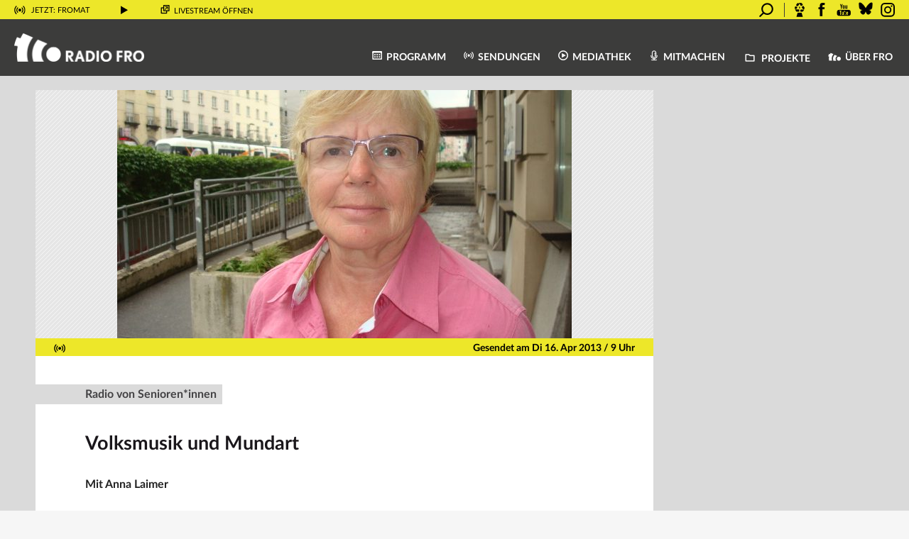

--- FILE ---
content_type: text/html; charset=UTF-8
request_url: https://www.fro.at/volksmusik-und-mundart-20/
body_size: 22302
content:
<!DOCTYPE html>
<html lang="de">
<head>
    <meta charset="UTF-8"/>
    <meta name="viewport" content="width=device-width, initial-scale=1.0"/>
    <link rel="icon" href="https://www.fro.at/wp-content/themes/fro/images/fro_favicon_32x32pxl.png"
          type="image/gif"/>
    <link rel="stylesheet" type="text/css"
          href="https://www.fro.at/wp-content/themes/fro/print.css?ver=1.6" media="print">
    <script id="usercentrics-cmp" src="https://web.cmp.usercentrics.eu/ui/loader.js" data-settings-id="Pr78HU_aU364Bf"
            async></script>
    <meta name='robots' content='index, follow, max-image-preview:large, max-snippet:-1, max-video-preview:-1' />

	<!-- This site is optimized with the Yoast SEO plugin v26.5 - https://yoast.com/wordpress/plugins/seo/ -->
	<title>Volksmusik und Mundart - Radio FRO</title>
	<link rel="canonical" href="https://www.fro.at/volksmusik-und-mundart-20/" />
	<meta property="og:locale" content="de_DE" />
	<meta property="og:type" content="article" />
	<meta property="og:title" content="Radio von Senioren*innen - Volksmusik und Mundart - Radio FRO" />
	<meta property="og:description" content="Mit Anna Laimer" />
	<meta property="og:url" content="https://www.fro.at/volksmusik-und-mundart-20/" />
	<meta property="og:site_name" content="Radio FRO" />
	<meta property="article:publisher" content="http://www.facebook.com/radiofro" />
	<meta property="article:published_time" content="2013-03-23T23:00:00+00:00" />
	<meta property="og:image" content="https://www.fro.at/wp-content/uploads/79893f1e24ed636d403fbde5411a489b.jpg" />
	<meta property="og:image:width" content="640" />
	<meta property="og:image:height" content="480" />
	<meta property="og:image:type" content="image/jpeg" />
	<meta name="author" content="Walter Ziehlinger" />
	<meta name="twitter:card" content="summary_large_image" />
	<meta name="twitter:label1" content="Verfasst von" />
	<meta name="twitter:data1" content="Walter Ziehlinger" />
	<script type="application/ld+json" class="yoast-schema-graph">{"@context":"https://schema.org","@graph":[{"@type":"Article","@id":"https://www.fro.at/volksmusik-und-mundart-20/#article","isPartOf":{"@id":"https://www.fro.at/volksmusik-und-mundart-20/"},"author":{"name":"Walter Ziehlinger","@id":"https://www.fro.at/#/schema/person/7f0f23fc465837bf113db61f8ac9b3ec"},"headline":"Volksmusik und Mundart","datePublished":"2013-03-23T23:00:00+00:00","mainEntityOfPage":{"@id":"https://www.fro.at/volksmusik-und-mundart-20/"},"wordCount":16,"commentCount":0,"publisher":{"@id":"https://www.fro.at/#organization"},"image":{"@id":"https://www.fro.at/volksmusik-und-mundart-20/#primaryimage"},"thumbnailUrl":"https://www.fro.at/wp-content/uploads/79893f1e24ed636d403fbde5411a489b.jpg","articleSection":["Radio für SeniorInnen"],"inLanguage":"de","potentialAction":[{"@type":"CommentAction","name":"Comment","target":["https://www.fro.at/volksmusik-und-mundart-20/#respond"]}]},{"@type":"WebPage","@id":"https://www.fro.at/volksmusik-und-mundart-20/","url":"https://www.fro.at/volksmusik-und-mundart-20/","name":"Volksmusik und Mundart - Radio FRO","isPartOf":{"@id":"https://www.fro.at/#website"},"primaryImageOfPage":{"@id":"https://www.fro.at/volksmusik-und-mundart-20/#primaryimage"},"image":{"@id":"https://www.fro.at/volksmusik-und-mundart-20/#primaryimage"},"thumbnailUrl":"https://www.fro.at/wp-content/uploads/79893f1e24ed636d403fbde5411a489b.jpg","datePublished":"2013-03-23T23:00:00+00:00","breadcrumb":{"@id":"https://www.fro.at/volksmusik-und-mundart-20/#breadcrumb"},"inLanguage":"de","potentialAction":[{"@type":"ReadAction","target":["https://www.fro.at/volksmusik-und-mundart-20/"]}]},{"@type":"ImageObject","inLanguage":"de","@id":"https://www.fro.at/volksmusik-und-mundart-20/#primaryimage","url":"https://www.fro.at/wp-content/uploads/79893f1e24ed636d403fbde5411a489b.jpg","contentUrl":"https://www.fro.at/wp-content/uploads/79893f1e24ed636d403fbde5411a489b.jpg","width":640,"height":480},{"@type":"BreadcrumbList","@id":"https://www.fro.at/volksmusik-und-mundart-20/#breadcrumb","itemListElement":[{"@type":"ListItem","position":1,"name":"Startseite","item":"https://www.fro.at/"},{"@type":"ListItem","position":2,"name":"Radio von Senioren*innen","item":"https://www.fro.at/sendungen/radio-fuer-senioren/"},{"@type":"ListItem","position":3,"name":"Volksmusik und Mundart"}]},{"@type":"WebSite","@id":"https://www.fro.at/#website","url":"https://www.fro.at/","name":"Radio FRO","description":"Das Freie Radio aus Linz","publisher":{"@id":"https://www.fro.at/#organization"},"potentialAction":[{"@type":"SearchAction","target":{"@type":"EntryPoint","urlTemplate":"https://www.fro.at/?s={search_term_string}"},"query-input":{"@type":"PropertyValueSpecification","valueRequired":true,"valueName":"search_term_string"}}],"inLanguage":"de"},{"@type":"Organization","@id":"https://www.fro.at/#organization","name":"Radio FRO","url":"https://www.fro.at/","logo":{"@type":"ImageObject","inLanguage":"de","@id":"https://www.fro.at/#/schema/logo/image/","url":"https://www.fro.at/wp-content/uploads/2017/09/fro_b_os.png","contentUrl":"https://www.fro.at/wp-content/uploads/2017/09/fro_b_os.png","width":690,"height":555,"caption":"Radio FRO"},"image":{"@id":"https://www.fro.at/#/schema/logo/image/"},"sameAs":["http://www.facebook.com/radiofro","http://www.youtube.com/RadioFROLinz","https://bsky.app/profile/radiofro.bsky.social"]},{"@type":"Person","@id":"https://www.fro.at/#/schema/person/7f0f23fc465837bf113db61f8ac9b3ec","name":"Walter Ziehlinger","image":{"@type":"ImageObject","inLanguage":"de","@id":"https://www.fro.at/#/schema/person/image/","url":"https://www.fro.at/wp-content/uploads/2017/09/Walter-Ziehlinger_6287-180x180.jpg","contentUrl":"https://www.fro.at/wp-content/uploads/2017/09/Walter-Ziehlinger_6287-180x180.jpg","caption":"Walter Ziehlinger"},"sameAs":["http://rfs.fro.at"],"url":"https://www.fro.at/author/walter-ziehlinger/"}]}</script>
	<!-- / Yoast SEO plugin. -->


<link rel="alternate" type="application/rss+xml" title="Radio FRO &raquo; Feed" href="https://www.fro.at/feed/" />
<link rel="alternate" type="application/rss+xml" title="Radio FRO &raquo; Kommentar-Feed" href="https://www.fro.at/comments/feed/" />
<link rel="alternate" type="application/rss+xml" title="Radio FRO &raquo; Volksmusik und Mundart-Kommentar-Feed" href="https://www.fro.at/volksmusik-und-mundart-20/feed/" />
<link rel="alternate" title="oEmbed (JSON)" type="application/json+oembed" href="https://www.fro.at/wp-json/oembed/1.0/embed?url=https%3A%2F%2Fwww.fro.at%2Fvolksmusik-und-mundart-20%2F" />
<link rel="alternate" title="oEmbed (XML)" type="text/xml+oembed" href="https://www.fro.at/wp-json/oembed/1.0/embed?url=https%3A%2F%2Fwww.fro.at%2Fvolksmusik-und-mundart-20%2F&#038;format=xml" />
<style id='wp-img-auto-sizes-contain-inline-css' type='text/css'>
img:is([sizes=auto i],[sizes^="auto," i]){contain-intrinsic-size:3000px 1500px}
/*# sourceURL=wp-img-auto-sizes-contain-inline-css */
</style>
<link rel='stylesheet' id='twb-open-sans-css' href='https://fonts.googleapis.com/css?family=Open+Sans%3A300%2C400%2C500%2C600%2C700%2C800&#038;display=swap&#038;ver=6.9' type='text/css' media='all' />
<link rel='stylesheet' id='twbbwg-global-css' href='https://www.fro.at/wp-content/plugins/photo-gallery/booster/assets/css/global.css?ver=1.0.0' type='text/css' media='all' />
<link rel='stylesheet' id='dashicons-css' href='https://www.fro.at/wp-includes/css/dashicons.min.css?ver=6.9' type='text/css' media='all' />
<link rel='stylesheet' id='post-views-counter-frontend-css' href='https://www.fro.at/wp-content/plugins/post-views-counter/css/frontend.min.css?ver=1.6.0' type='text/css' media='all' />
<link rel='stylesheet' id='sbi_styles-css' href='https://www.fro.at/wp-content/plugins/instagram-feed/css/sbi-styles.min.css?ver=6.10.0' type='text/css' media='all' />
<style id='wp-block-library-inline-css' type='text/css'>
:root{--wp-block-synced-color:#7a00df;--wp-block-synced-color--rgb:122,0,223;--wp-bound-block-color:var(--wp-block-synced-color);--wp-editor-canvas-background:#ddd;--wp-admin-theme-color:#007cba;--wp-admin-theme-color--rgb:0,124,186;--wp-admin-theme-color-darker-10:#006ba1;--wp-admin-theme-color-darker-10--rgb:0,107,160.5;--wp-admin-theme-color-darker-20:#005a87;--wp-admin-theme-color-darker-20--rgb:0,90,135;--wp-admin-border-width-focus:2px}@media (min-resolution:192dpi){:root{--wp-admin-border-width-focus:1.5px}}.wp-element-button{cursor:pointer}:root .has-very-light-gray-background-color{background-color:#eee}:root .has-very-dark-gray-background-color{background-color:#313131}:root .has-very-light-gray-color{color:#eee}:root .has-very-dark-gray-color{color:#313131}:root .has-vivid-green-cyan-to-vivid-cyan-blue-gradient-background{background:linear-gradient(135deg,#00d084,#0693e3)}:root .has-purple-crush-gradient-background{background:linear-gradient(135deg,#34e2e4,#4721fb 50%,#ab1dfe)}:root .has-hazy-dawn-gradient-background{background:linear-gradient(135deg,#faaca8,#dad0ec)}:root .has-subdued-olive-gradient-background{background:linear-gradient(135deg,#fafae1,#67a671)}:root .has-atomic-cream-gradient-background{background:linear-gradient(135deg,#fdd79a,#004a59)}:root .has-nightshade-gradient-background{background:linear-gradient(135deg,#330968,#31cdcf)}:root .has-midnight-gradient-background{background:linear-gradient(135deg,#020381,#2874fc)}:root{--wp--preset--font-size--normal:16px;--wp--preset--font-size--huge:42px}.has-regular-font-size{font-size:1em}.has-larger-font-size{font-size:2.625em}.has-normal-font-size{font-size:var(--wp--preset--font-size--normal)}.has-huge-font-size{font-size:var(--wp--preset--font-size--huge)}.has-text-align-center{text-align:center}.has-text-align-left{text-align:left}.has-text-align-right{text-align:right}.has-fit-text{white-space:nowrap!important}#end-resizable-editor-section{display:none}.aligncenter{clear:both}.items-justified-left{justify-content:flex-start}.items-justified-center{justify-content:center}.items-justified-right{justify-content:flex-end}.items-justified-space-between{justify-content:space-between}.screen-reader-text{border:0;clip-path:inset(50%);height:1px;margin:-1px;overflow:hidden;padding:0;position:absolute;width:1px;word-wrap:normal!important}.screen-reader-text:focus{background-color:#ddd;clip-path:none;color:#444;display:block;font-size:1em;height:auto;left:5px;line-height:normal;padding:15px 23px 14px;text-decoration:none;top:5px;width:auto;z-index:100000}html :where(.has-border-color){border-style:solid}html :where([style*=border-top-color]){border-top-style:solid}html :where([style*=border-right-color]){border-right-style:solid}html :where([style*=border-bottom-color]){border-bottom-style:solid}html :where([style*=border-left-color]){border-left-style:solid}html :where([style*=border-width]){border-style:solid}html :where([style*=border-top-width]){border-top-style:solid}html :where([style*=border-right-width]){border-right-style:solid}html :where([style*=border-bottom-width]){border-bottom-style:solid}html :where([style*=border-left-width]){border-left-style:solid}html :where(img[class*=wp-image-]){height:auto;max-width:100%}:where(figure){margin:0 0 1em}html :where(.is-position-sticky){--wp-admin--admin-bar--position-offset:var(--wp-admin--admin-bar--height,0px)}@media screen and (max-width:600px){html :where(.is-position-sticky){--wp-admin--admin-bar--position-offset:0px}}

/*# sourceURL=wp-block-library-inline-css */
</style><style id='global-styles-inline-css' type='text/css'>
:root{--wp--preset--aspect-ratio--square: 1;--wp--preset--aspect-ratio--4-3: 4/3;--wp--preset--aspect-ratio--3-4: 3/4;--wp--preset--aspect-ratio--3-2: 3/2;--wp--preset--aspect-ratio--2-3: 2/3;--wp--preset--aspect-ratio--16-9: 16/9;--wp--preset--aspect-ratio--9-16: 9/16;--wp--preset--color--black: #000000;--wp--preset--color--cyan-bluish-gray: #abb8c3;--wp--preset--color--white: #ffffff;--wp--preset--color--pale-pink: #f78da7;--wp--preset--color--vivid-red: #cf2e2e;--wp--preset--color--luminous-vivid-orange: #ff6900;--wp--preset--color--luminous-vivid-amber: #fcb900;--wp--preset--color--light-green-cyan: #7bdcb5;--wp--preset--color--vivid-green-cyan: #00d084;--wp--preset--color--pale-cyan-blue: #8ed1fc;--wp--preset--color--vivid-cyan-blue: #0693e3;--wp--preset--color--vivid-purple: #9b51e0;--wp--preset--gradient--vivid-cyan-blue-to-vivid-purple: linear-gradient(135deg,rgb(6,147,227) 0%,rgb(155,81,224) 100%);--wp--preset--gradient--light-green-cyan-to-vivid-green-cyan: linear-gradient(135deg,rgb(122,220,180) 0%,rgb(0,208,130) 100%);--wp--preset--gradient--luminous-vivid-amber-to-luminous-vivid-orange: linear-gradient(135deg,rgb(252,185,0) 0%,rgb(255,105,0) 100%);--wp--preset--gradient--luminous-vivid-orange-to-vivid-red: linear-gradient(135deg,rgb(255,105,0) 0%,rgb(207,46,46) 100%);--wp--preset--gradient--very-light-gray-to-cyan-bluish-gray: linear-gradient(135deg,rgb(238,238,238) 0%,rgb(169,184,195) 100%);--wp--preset--gradient--cool-to-warm-spectrum: linear-gradient(135deg,rgb(74,234,220) 0%,rgb(151,120,209) 20%,rgb(207,42,186) 40%,rgb(238,44,130) 60%,rgb(251,105,98) 80%,rgb(254,248,76) 100%);--wp--preset--gradient--blush-light-purple: linear-gradient(135deg,rgb(255,206,236) 0%,rgb(152,150,240) 100%);--wp--preset--gradient--blush-bordeaux: linear-gradient(135deg,rgb(254,205,165) 0%,rgb(254,45,45) 50%,rgb(107,0,62) 100%);--wp--preset--gradient--luminous-dusk: linear-gradient(135deg,rgb(255,203,112) 0%,rgb(199,81,192) 50%,rgb(65,88,208) 100%);--wp--preset--gradient--pale-ocean: linear-gradient(135deg,rgb(255,245,203) 0%,rgb(182,227,212) 50%,rgb(51,167,181) 100%);--wp--preset--gradient--electric-grass: linear-gradient(135deg,rgb(202,248,128) 0%,rgb(113,206,126) 100%);--wp--preset--gradient--midnight: linear-gradient(135deg,rgb(2,3,129) 0%,rgb(40,116,252) 100%);--wp--preset--font-size--small: 13px;--wp--preset--font-size--medium: 20px;--wp--preset--font-size--large: 36px;--wp--preset--font-size--x-large: 42px;--wp--preset--spacing--20: 0,44rem;--wp--preset--spacing--30: 0,67rem;--wp--preset--spacing--40: 1rem;--wp--preset--spacing--50: 1,5rem;--wp--preset--spacing--60: 2,25rem;--wp--preset--spacing--70: 3,38rem;--wp--preset--spacing--80: 5,06rem;--wp--preset--shadow--natural: 6px 6px 9px rgba(0, 0, 0, 0.2);--wp--preset--shadow--deep: 12px 12px 50px rgba(0, 0, 0, 0.4);--wp--preset--shadow--sharp: 6px 6px 0px rgba(0, 0, 0, 0.2);--wp--preset--shadow--outlined: 6px 6px 0px -3px rgb(255, 255, 255), 6px 6px rgb(0, 0, 0);--wp--preset--shadow--crisp: 6px 6px 0px rgb(0, 0, 0);}:where(.is-layout-flex){gap: 0.5em;}:where(.is-layout-grid){gap: 0.5em;}body .is-layout-flex{display: flex;}.is-layout-flex{flex-wrap: wrap;align-items: center;}.is-layout-flex > :is(*, div){margin: 0;}body .is-layout-grid{display: grid;}.is-layout-grid > :is(*, div){margin: 0;}:where(.wp-block-columns.is-layout-flex){gap: 2em;}:where(.wp-block-columns.is-layout-grid){gap: 2em;}:where(.wp-block-post-template.is-layout-flex){gap: 1.25em;}:where(.wp-block-post-template.is-layout-grid){gap: 1.25em;}.has-black-color{color: var(--wp--preset--color--black) !important;}.has-cyan-bluish-gray-color{color: var(--wp--preset--color--cyan-bluish-gray) !important;}.has-white-color{color: var(--wp--preset--color--white) !important;}.has-pale-pink-color{color: var(--wp--preset--color--pale-pink) !important;}.has-vivid-red-color{color: var(--wp--preset--color--vivid-red) !important;}.has-luminous-vivid-orange-color{color: var(--wp--preset--color--luminous-vivid-orange) !important;}.has-luminous-vivid-amber-color{color: var(--wp--preset--color--luminous-vivid-amber) !important;}.has-light-green-cyan-color{color: var(--wp--preset--color--light-green-cyan) !important;}.has-vivid-green-cyan-color{color: var(--wp--preset--color--vivid-green-cyan) !important;}.has-pale-cyan-blue-color{color: var(--wp--preset--color--pale-cyan-blue) !important;}.has-vivid-cyan-blue-color{color: var(--wp--preset--color--vivid-cyan-blue) !important;}.has-vivid-purple-color{color: var(--wp--preset--color--vivid-purple) !important;}.has-black-background-color{background-color: var(--wp--preset--color--black) !important;}.has-cyan-bluish-gray-background-color{background-color: var(--wp--preset--color--cyan-bluish-gray) !important;}.has-white-background-color{background-color: var(--wp--preset--color--white) !important;}.has-pale-pink-background-color{background-color: var(--wp--preset--color--pale-pink) !important;}.has-vivid-red-background-color{background-color: var(--wp--preset--color--vivid-red) !important;}.has-luminous-vivid-orange-background-color{background-color: var(--wp--preset--color--luminous-vivid-orange) !important;}.has-luminous-vivid-amber-background-color{background-color: var(--wp--preset--color--luminous-vivid-amber) !important;}.has-light-green-cyan-background-color{background-color: var(--wp--preset--color--light-green-cyan) !important;}.has-vivid-green-cyan-background-color{background-color: var(--wp--preset--color--vivid-green-cyan) !important;}.has-pale-cyan-blue-background-color{background-color: var(--wp--preset--color--pale-cyan-blue) !important;}.has-vivid-cyan-blue-background-color{background-color: var(--wp--preset--color--vivid-cyan-blue) !important;}.has-vivid-purple-background-color{background-color: var(--wp--preset--color--vivid-purple) !important;}.has-black-border-color{border-color: var(--wp--preset--color--black) !important;}.has-cyan-bluish-gray-border-color{border-color: var(--wp--preset--color--cyan-bluish-gray) !important;}.has-white-border-color{border-color: var(--wp--preset--color--white) !important;}.has-pale-pink-border-color{border-color: var(--wp--preset--color--pale-pink) !important;}.has-vivid-red-border-color{border-color: var(--wp--preset--color--vivid-red) !important;}.has-luminous-vivid-orange-border-color{border-color: var(--wp--preset--color--luminous-vivid-orange) !important;}.has-luminous-vivid-amber-border-color{border-color: var(--wp--preset--color--luminous-vivid-amber) !important;}.has-light-green-cyan-border-color{border-color: var(--wp--preset--color--light-green-cyan) !important;}.has-vivid-green-cyan-border-color{border-color: var(--wp--preset--color--vivid-green-cyan) !important;}.has-pale-cyan-blue-border-color{border-color: var(--wp--preset--color--pale-cyan-blue) !important;}.has-vivid-cyan-blue-border-color{border-color: var(--wp--preset--color--vivid-cyan-blue) !important;}.has-vivid-purple-border-color{border-color: var(--wp--preset--color--vivid-purple) !important;}.has-vivid-cyan-blue-to-vivid-purple-gradient-background{background: var(--wp--preset--gradient--vivid-cyan-blue-to-vivid-purple) !important;}.has-light-green-cyan-to-vivid-green-cyan-gradient-background{background: var(--wp--preset--gradient--light-green-cyan-to-vivid-green-cyan) !important;}.has-luminous-vivid-amber-to-luminous-vivid-orange-gradient-background{background: var(--wp--preset--gradient--luminous-vivid-amber-to-luminous-vivid-orange) !important;}.has-luminous-vivid-orange-to-vivid-red-gradient-background{background: var(--wp--preset--gradient--luminous-vivid-orange-to-vivid-red) !important;}.has-very-light-gray-to-cyan-bluish-gray-gradient-background{background: var(--wp--preset--gradient--very-light-gray-to-cyan-bluish-gray) !important;}.has-cool-to-warm-spectrum-gradient-background{background: var(--wp--preset--gradient--cool-to-warm-spectrum) !important;}.has-blush-light-purple-gradient-background{background: var(--wp--preset--gradient--blush-light-purple) !important;}.has-blush-bordeaux-gradient-background{background: var(--wp--preset--gradient--blush-bordeaux) !important;}.has-luminous-dusk-gradient-background{background: var(--wp--preset--gradient--luminous-dusk) !important;}.has-pale-ocean-gradient-background{background: var(--wp--preset--gradient--pale-ocean) !important;}.has-electric-grass-gradient-background{background: var(--wp--preset--gradient--electric-grass) !important;}.has-midnight-gradient-background{background: var(--wp--preset--gradient--midnight) !important;}.has-small-font-size{font-size: var(--wp--preset--font-size--small) !important;}.has-medium-font-size{font-size: var(--wp--preset--font-size--medium) !important;}.has-large-font-size{font-size: var(--wp--preset--font-size--large) !important;}.has-x-large-font-size{font-size: var(--wp--preset--font-size--x-large) !important;}
/*# sourceURL=global-styles-inline-css */
</style>

<style id='classic-theme-styles-inline-css' type='text/css'>
/*! This file is auto-generated */
.wp-block-button__link{color:#fff;background-color:#32373c;border-radius:9999px;box-shadow:none;text-decoration:none;padding:calc(.667em + 2px) calc(1.333em + 2px);font-size:1.125em}.wp-block-file__button{background:#32373c;color:#fff;text-decoration:none}
/*# sourceURL=/wp-includes/css/classic-themes.min.css */
</style>
<link rel='stylesheet' id='easy-image-filters-css' href='https://www.fro.at/wp-content/plugins/easy-image-filters/public/css/easy-image-filters-public.css?ver=1.0.2' type='text/css' media='all' />
<link rel='stylesheet' id='bwg_fonts-css' href='https://www.fro.at/wp-content/plugins/photo-gallery/css/bwg-fonts/fonts.css?ver=0.0.1' type='text/css' media='all' />
<link rel='stylesheet' id='sumoselect-css' href='https://www.fro.at/wp-content/plugins/photo-gallery/css/sumoselect.min.css?ver=3.4.6' type='text/css' media='all' />
<link rel='stylesheet' id='mCustomScrollbar-css' href='https://www.fro.at/wp-content/plugins/photo-gallery/css/jquery.mCustomScrollbar.min.css?ver=3.1.5' type='text/css' media='all' />
<link rel='stylesheet' id='bwg_frontend-css' href='https://www.fro.at/wp-content/plugins/photo-gallery/css/styles.min.css?ver=1.8.35' type='text/css' media='all' />
<link rel='stylesheet' id='ppress-frontend-css' href='https://www.fro.at/wp-content/plugins/wp-user-avatar/assets/css/frontend.min.css?ver=4.16.8' type='text/css' media='all' />
<link rel='stylesheet' id='ppress-flatpickr-css' href='https://www.fro.at/wp-content/plugins/wp-user-avatar/assets/flatpickr/flatpickr.min.css?ver=4.16.8' type='text/css' media='all' />
<link rel='stylesheet' id='ppress-select2-css' href='https://www.fro.at/wp-content/plugins/wp-user-avatar/assets/select2/select2.min.css?ver=6.9' type='text/css' media='all' />
<link rel='stylesheet' id='mediaelement-css' href='https://www.fro.at/wp-includes/js/mediaelement/mediaelementplayer-legacy.min.css?ver=4.2.17' type='text/css' media='all' />
<link rel='stylesheet' id='wp-mediaelement-css' href='https://www.fro.at/wp-includes/js/mediaelement/wp-mediaelement.min.css?ver=6.9' type='text/css' media='all' />
<link rel='stylesheet' id='fro-mediaelement-css' href='https://www.fro.at/wp-content/themes/fro/css/mediaelement.css?ver=6.9' type='text/css' media='all' />
<link rel='stylesheet' id='fro-modal-css' href='https://www.fro.at/wp-content/themes/fro/js/jquery.modal.min.css?ver=6.9' type='text/css' media='all' />
<link rel='stylesheet' id='datepicker-structure-css' href='https://www.fro.at/wp-content/themes/fro/css/datepicker.structure.min.css?ver=6.9' type='text/css' media='all' />
<link rel='stylesheet' id='datepicker-ui-css' href='https://www.fro.at/wp-content/themes/fro/css/datepicker-ui.theme.min.css?ver=6.9' type='text/css' media='all' />
<link rel='stylesheet' id='fro-css' href='https://www.fro.at/wp-content/themes/fro/style.css?ver=1.6' type='text/css' media='all' />
<link rel='stylesheet' id='fro-font-css' href='https://www.fro.at/wp-content/themes/fro/css/fro-font.css?ver=1.6' type='text/css' media='all' />
<link rel='stylesheet' id='lato-css' href='https://www.fro.at/wp-content/themes/fro/css/fonts/Lato/latofonts.css?ver=6.9' type='text/css' media='all' />
<script type="text/javascript" src="https://www.fro.at/wp-includes/js/jquery/jquery.min.js?ver=3.7.1" id="jquery-core-js"></script>
<script type="text/javascript" src="https://www.fro.at/wp-includes/js/jquery/jquery-migrate.min.js?ver=3.4.1" id="jquery-migrate-js"></script>
<script type="text/javascript" src="https://www.fro.at/wp-content/plugins/photo-gallery/booster/assets/js/circle-progress.js?ver=1.2.2" id="twbbwg-circle-js"></script>
<script type="text/javascript" id="twbbwg-global-js-extra">
/* <![CDATA[ */
var twb = {"nonce":"c8c28e272b","ajax_url":"https://www.fro.at/wp-admin/admin-ajax.php","plugin_url":"https://www.fro.at/wp-content/plugins/photo-gallery/booster","href":"https://www.fro.at/wp-admin/admin.php?page=twbbwg_photo-gallery"};
var twb = {"nonce":"c8c28e272b","ajax_url":"https://www.fro.at/wp-admin/admin-ajax.php","plugin_url":"https://www.fro.at/wp-content/plugins/photo-gallery/booster","href":"https://www.fro.at/wp-admin/admin.php?page=twbbwg_photo-gallery"};
//# sourceURL=twbbwg-global-js-extra
/* ]]> */
</script>
<script type="text/javascript" src="https://www.fro.at/wp-content/plugins/photo-gallery/booster/assets/js/global.js?ver=1.0.0" id="twbbwg-global-js"></script>
<script type="text/javascript" src="https://www.fro.at/wp-content/plugins/easy-image-filters/public/js/easy-image-filters-public.js?ver=1.0.2" id="easy-image-filters-js"></script>
<script type="text/javascript" src="https://www.fro.at/wp-content/plugins/photo-gallery/js/jquery.sumoselect.min.js?ver=3.4.6" id="sumoselect-js"></script>
<script type="text/javascript" src="https://www.fro.at/wp-content/plugins/photo-gallery/js/tocca.min.js?ver=2.0.9" id="bwg_mobile-js"></script>
<script type="text/javascript" src="https://www.fro.at/wp-content/plugins/photo-gallery/js/jquery.mCustomScrollbar.concat.min.js?ver=3.1.5" id="mCustomScrollbar-js"></script>
<script type="text/javascript" src="https://www.fro.at/wp-content/plugins/photo-gallery/js/jquery.fullscreen.min.js?ver=0.6.0" id="jquery-fullscreen-js"></script>
<script type="text/javascript" id="bwg_frontend-js-extra">
/* <![CDATA[ */
var bwg_objectsL10n = {"bwg_field_required":"Feld ist erforderlich.","bwg_mail_validation":"Dies ist keine g\u00fcltige E-Mail-Adresse.","bwg_search_result":"Es gibt keine Bilder, die deiner Suche entsprechen.","bwg_select_tag":"Select Tag","bwg_order_by":"Order By","bwg_search":"Suchen","bwg_show_ecommerce":"Show Ecommerce","bwg_hide_ecommerce":"Hide Ecommerce","bwg_show_comments":"Kommentare anzeigen","bwg_hide_comments":"Kommentare ausblenden","bwg_restore":"Wiederherstellen","bwg_maximize":"Maximieren","bwg_fullscreen":"Vollbild","bwg_exit_fullscreen":"Vollbild verlassen","bwg_search_tag":"SEARCH...","bwg_tag_no_match":"No tags found","bwg_all_tags_selected":"All tags selected","bwg_tags_selected":"tags selected","play":"Wiedergeben","pause":"Pause","is_pro":"","bwg_play":"Wiedergeben","bwg_pause":"Pause","bwg_hide_info":"Info ausblenden","bwg_show_info":"Info anzeigen","bwg_hide_rating":"Hide rating","bwg_show_rating":"Show rating","ok":"Ok","cancel":"Cancel","select_all":"Select all","lazy_load":"0","lazy_loader":"https://www.fro.at/wp-content/plugins/photo-gallery/images/ajax_loader.png","front_ajax":"0","bwg_tag_see_all":"see all tags","bwg_tag_see_less":"see less tags"};
//# sourceURL=bwg_frontend-js-extra
/* ]]> */
</script>
<script type="text/javascript" src="https://www.fro.at/wp-content/plugins/photo-gallery/js/scripts.min.js?ver=1.8.35" id="bwg_frontend-js"></script>
<script type="text/javascript" src="https://www.fro.at/wp-content/plugins/wp-user-avatar/assets/flatpickr/flatpickr.min.js?ver=4.16.8" id="ppress-flatpickr-js"></script>
<script type="text/javascript" src="https://www.fro.at/wp-content/plugins/wp-user-avatar/assets/select2/select2.min.js?ver=4.16.8" id="ppress-select2-js"></script>
<script type="text/javascript" src="https://www.fro.at/wp-content/plugins/fro/js/bootstrap.min.js?ver=1.6" id="bootstrap-js"></script>
<script type="text/javascript" src="https://www.fro.at/wp-content/themes/fro/js/jquery.validate.min.js?ver=1.6" id="jquery-validate-js"></script>
<link rel="https://api.w.org/" href="https://www.fro.at/wp-json/" /><link rel="alternate" title="JSON" type="application/json" href="https://www.fro.at/wp-json/wp/v2/posts/6046" /><meta name="generator" content="WordPress 6.9" />
<link rel='shortlink' href='https://www.fro.at/?p=6046' />
<style type="text/css">.recentcomments a{display:inline !important;padding:0 !important;margin:0 !important;}</style>
    <script>
        jQuery(function () {
            // Lazy load images
            jQuery(".lazy").lazy();
        });
    </script>

<link rel='stylesheet' id='yarppRelatedCss-css' href='https://www.fro.at/wp-content/plugins/yet-another-related-posts-plugin/style/related.css?ver=5.30.11' type='text/css' media='all' />
</head>
<body class="wp-singular post-template-default single single-post postid-6046 single-format-standard wp-theme-fro">

<div id="fb-root"></div>



<div id="container-fluid">

    <div id="wrapper" class="hfeed">

        <form action="https://www.fro.at" method="get" id="livestream-container">
            <header id="livestream" role="complementary">
                <div class="livestream-volume"><img
                            src="https://www.fro.at/wp-content/themes/fro/images/icon_volume.svg" height="12"
                            alt="Lautstärke" id="livestream-volume" role="button"/>
                    <div id="livestream-volume-indicator" style="display:none;"></div>
                </div>
                <div class="livestream-waveform"><img
                            src="https://www.fro.at/wp-content/themes/fro/images/waveform.gif" height="12"
                            alt="On Air" id="livestream-waveform"/></div>
                <div class="livestream-onair" role="marquee" data-toggle="tooltip" data-placement="bottom"
                     title="Klicke, um mehr Informationen auszuklappen"><img
                            src="https://www.fro.at/wp-content/themes/fro/images/icon_onair.svg" height="12"
                            alt="On Air"/> <a href="#livestream-info" class="now-live" role="button"
                                              data-toggle="collapse" aria-expanded="false"
                                              aria-controls="livestream-info">
                        <!--<a href="https://www.fro.at/volksmusik-und-mundart-20/">-->
                        Jetzt: FROmat</a>
                    <audio id="livestream-player" preload="none">
                        <source src="https://stream.fro.at/fro320.mp3" type="audio/ogg"/>
                        <source src="https://stream.fro.at/fro320.mp3" type="audio/mp3"/>
                    </audio>
                </div>
                <div class="livestream-buttons">
                    <img src="https://www.fro.at/wp-content/themes/fro/images/icon_play.svg" height="12"
                         id="livestream-play-button" state="pause" alt="Livestream starten."
                         title="Livestream starten" role="button" data-toggle="tooltip"
                         data-placement="bottom"/>
                    <!--<span class="icon icon-play" id="livestream-play-button" state="pause"></span>-->
                    <span id="livestream-popup" class="hidden-sm hidden-xs"
                          title="Livestream in eigenem Popup-Fenster &ouml;ffnen" data-toggle="tooltip"
                          data-placement="bottom"><a href="https://www.fro.at/wp-content/themes/fro/livestream.php"
                                                     onclick="window.open(this.href,'','width=400,height=290,menubar=no,location=no,resizable=yes,scrollbars=no,status=no,dependent=no,toolbar=no'); return false;"><span
                                    class="icon icon-popup"></span> LIVESTREAM ÖFFNEN</a></span>
                </div>

                <div class="header-share-buttons hidden-sm hidden-xs">
                    <input type="text" name="s"
                           placeholder="Suchbegriff eingeben und Enter drücken"
                           class="fro-search"/>
                    <span class="icon icon-search fro-search-button" data-toggle="tooltip" data-placement="bottom"
                          title="Klicke, um das Suchfeld zu öffnen"></span>
                    <span class="separator">&nbsp;</span>
                    <a href="https://cba.fro.at/station/radio-fro" target="_blank"
                       title="Radio FRO im CBA - Cultural Broadcasting Archive"><span class="icon icon-cba"></span></a>
                    <a href="https://www.facebook.com/radiofro" target="_blank"
                       title="Folge uns auf Facebook"><span class="icon icon-facebook"></span></a>
                    <a href="https://youtube.com/RadioFROLinz" target="_blank"
                       title="Folge uns auf Youtube"><span class="icon icon-youtube"></span></a>
                    <a href="https://bsky.app/profile/radiofro.bsky.social" target="_blank"
                       title="Folge uns auf Bluesky">
                        <svg class="icon icon-bluesky"
                             xmlns="http://www.w3.org/2000/svg" viewBox="0 0 600 530" fill="currentColor" width="1em"
                             height="1em" style="vertical-align: middle; margin-top: -6px">
                            <path
                                    d="m135.72 44.03c66.496 49.921 138.02 151.14 164.28 205.46 26.262-54.316 97.782-155.54 164.28-205.46 47.98-36.021 125.72-63.892 125.72 24.795 0 17.712-10.155 148.79-16.111 170.07-20.703 73.984-96.144 92.854-163.25 81.433 117.3 19.964 147.14 86.092 82.697 152.22-122.39 125.59-175.91-31.511-189.63-71.766-2.514-7.3797-3.6904-10.832-3.7077-7.8964-0.0174-2.9357-1.1937 0.51669-3.7077 7.8964-13.714 40.255-67.233 197.36-189.63 71.766-64.444-66.128-34.605-132.26 82.697-152.22-67.108 11.421-142.55-7.4491-163.25-81.433-5.9562-21.282-16.111-152.36-16.111-170.07 0-88.687 77.742-60.816 125.72-24.795z"/>
                        </svg>
                    </a>
                    <a href="https://instagram.com/radiofro" target="_blank"
                       title="Folge uns auf Instagram"><span class="icon icon-instagram"></span></a>
                </div>

                <div class="clear"></div>
            </header>
        </form>

        <aside class="collapse" id="livestream-info">
            <div class="livestream-info-container row">
                <div class="col-lg-6 col-md-6 col-sm-6 col-xs-12">
                    <h3 class="livestream-title">FROmat</h3>
                    <p class="livestream-content">ausgew&auml;hlte Musik</p>
                    <p class="livestream-producer">Gestaltet von Musikredaktion</p>
                </div>
                <div class="col-lg-4 col-md-2 col-sm-2 col-xs-12 hidden-xs"></div>
                <div class="col-lg-2 col-md-4 col-sm-4 col-xs-12">
                    <p class="livestream-time">Von 9                        - 12 Uhr</p>
                    <p class="livestream-url">
                                                    <a href="https://www.fro.at/musik" class="btn btn-default">Zur Sendungsseite</a>
                                            </p>
                </div>
            </div>
            <div class="livestream-info-collapse-button"><span class="icon icon-up"></span></div>
        </aside>

        <header id="header" role="banner">

            <nav class="navbar navbar-default" id="menu" role="navigation">

                <div class="navbar-header">

                    <a class="navbar-brand" href="https://www.fro.at/"
                       title="Radio FRO" rel="home" accesskey="0" tabindex="1"
                       role="button">
                        <img src="https://www.fro.at/wp-content/themes/fro/images/logo_quer.png" id="logo"
                             class="img-responsive"/>
                    </a>

                    <button type="button" class="navbar-toggle collapsed" data-toggle="collapse" data-target="#navbar1"
                            aria-expanded="false">
                        <span class="sr-only">Navigation anzeigen</span>
                        <span class="icon-bar"></span>
                        <span class="icon-bar"></span>
                        <span class="icon-bar"></span>
                    </button>

                </div>

                <div class="collapse navbar-collapse" id="navbar1">
                    <ul class="nav navbar-nav">
                        <!--<li class="active"><a href="#">Home</a></li>-->
                                                <li >
                            <a href="https://www.fro.at/programm" accesskey="1" tabindex="2" role="button"><span
                                        class="icon icon-programm nav-icon nav-icon-programm"></span>Programm                            </a></li>
                        <li >
                            <a href="https://www.fro.at/sendungen" accesskey="2" tabindex="3" role="button"><span
                                        class="icon icon-onair nav-icon nav-icon-sendungen"></span>Sendungen                            </a></li>
                        <li >
                            <a href="https://www.fro.at/mediathek" accesskey="3" tabindex="4" role="button"><span
                                        class="icon icon-nachhoeren nav-icon nav-icon-nachhoeren"></span>Mediathek                            </a></li>
                        <li >
                            <a href="https://www.fro.at/category/mitmachen" accesskey="4" tabindex="5"
                               role="button"><span
                                        class="icon icon-mitmachen nav-icon nav-icon-mitmachen"></span>Mitmachen                            </a></li>
                        <li >
                            <a href="https://www.fro.at/category/projekte" accesskey="5" tabindex="6"
                               role="button"><span
                                        class="icon icon-folder nav-icon nav-icon-projekte"></span>Projekte                            </a></li>
                        <li class="ueber-fro"><a
                                    href="https://www.fro.at/category/ueberfro" accesskey="6" tabindex="7"
                                    role="button"><span
                                        class="icon icon-ueberfro nav-icon nav-icon-ueberfro"></span>Über FRO                            </a></li>
                        <li class="hidden-md hidden-lg"><a>
                                <form action="https://www.fro.at" method="get"><span
                                            class="icon icon-search nav-icon nav-icon-search"></span><input type="text"
                                                                                                            class="fro-search"
                                                                                                            name="s"
                                                                                                            accesskey="7"
                                                                                                            tabindex="8"/>
                                </form>
                            </a></li>
                    </ul>
                </div>

            </nav> <!-- /nav -->

            
        </header>
        <div id="container" class="main-container">

            <script>
                var theme_dir = 'https://www.fro.at/wp-content/themes/fro';
                var fro_cba_json_api_url = 'https://cba.media/wp-json/wp/v2/';
                var fro_cba_ajax_api_url = 'https://cba.media/wp-admin/admin-ajax.php';
                var fro_cba_rss_feed_url = 'https://cba.media/station/radio-fro/feed';
                var fro_cba_ondemand_url = 'https://cba.media/ondemand';
                var lzq = 'NmRHZm5DS0EtZGpYNA==';

                jQuery(".livestream-volume, .livestream-waveform, #livestream-volume-indicator").hide();
            </script>


    
    <section id="content" class="main-container flex-gap" role="main">

        <div class="article-container">

            <div class="single-thumbnail">
                <img width="640" height="350" src="https://www.fro.at/wp-content/uploads/79893f1e24ed636d403fbde5411a489b-640x350.jpg" class="img-responsive wp-post-image" alt="79893f1e24ed636d403fbde5411a489b.jpg" title="79893f1e24ed636d403fbde5411a489b.jpg" decoding="async" loading="lazy" />            </div>

            
            <div class="single-player">

                
                                    <div class="program-date">
                        <div class="program-date-left"><span class="icon icon-onair"></span></div>
                        <div class="program-date-right">Gesendet am Di 16. Apr 2013                            / 9 Uhr
                        </div>

                    </div>
                

            </div>

            <article class="single">

                                    <span class="series-title"><a
                                href="https://www.fro.at/sendungen/radio-fuer-senioren/">Radio von Senioren*innen</a></span>
                
                
                <h1 class="entry-title">Volksmusik und Mundart</h1>

                <p class="entry-excerpt">Mit Anna Laimer</p>

                <p>Unsere Literatur Expertin Anna Laimer ist jetzt auch in Dienstag-Sendungen zu hören.</p>

                <!--
      <br />
      <p>Verfasst von Walter Ziehlinger</p>
-->
                

                <!--
      <div class="series-meta"><div><span class="meta-key">Sendungsgestaltung:</span> Manfred Pilsz, Anna Laimer, Elisabeth Böhmler, Peter Pohn, Eveline Mateju, Herbert Weissengruber, Jürgen Lampl</div><div><span class="meta-key">Sprachen:</span> Deutsch   </div></div>      -->

                <div class="series-meta">

                                            <a href="https://www.fro.at/sendungen/radio-fuer-senioren/"
                           class="btn btn-default">Zur Sendungsseite</a>
                    
                    
                </div>


                <p class="date-modified">Zuletzt geändert am 24.03.13, 00:00                    Uhr</p>


                      <div class="share-buttons">
         <a class="share-info active" data-toggle="tooltip" data-placement="top"  title="Klicke auf den Share-Button rechts, um die Buttons zu aktivieren. Auf diese Weise werden deine Daten geschützt"><span class="icon icon-info"></span></a>
         <a class="share-activate active" data-toggle="tooltip" data-placement="top" title="Share-Buttons ein- und ausschalten"><span class="icon icon-share"></span></a>
         <span class="">Share Buttons aktivieren</span>
         <div class="the-share-buttons">
            <a href="https://www.facebook.com/share.php?u=https://www.fro.at/volksmusik-und-mundart-20/" class="share-facebook fb-share-button" data-toggle="share-tooltip" data-placement="top" title="Auf Facebook teilen" target="_blank"><span class="icon icon-facebook"></span></a>
            <a href="https://twitter.com/intent/tweet?text=https%3A%2F%2Fwww.fro.at%2Fvolksmusik-und-mundart-20%2F%20via%20@RadioFRO" class="share-twitter" data-toggle="share-tooltip" data-placement="top" title="Auf Twitter teilen" target="_blank"><span class="icon icon-twitter"></span></a>
            <a href="whatsapp://send?text=Volksmusik%20und%20Mundart: https%3A%2F%2Fwww.fro.at%2Fvolksmusik-und-mundart-20%2F" class="share-whatsapp" data-action="share/whatsapp/share" data-toggle="share-tooltip" data-placement="top" title="Auf Whatsapp teilen" target="_blank"><span class="icon icon-whatsapp"></span></a>
            <!--<a href="https://instagram.com/?url=https://www.fro.at/volksmusik-und-mundart-20/&amp;hashtags=Radio FRO" class="share-instagram" data-toggle="share-tooltip" data-placement="top" title="Auf Instagram teilen" target="_blank"><span class="icon icon-instagram"></span></a>-->
            <!--<a href="https://www.youtube.com/RadioFROLinz" class="share-youtube" data-toggle="share-tooltip" data-placement="top" title="Auf Youtube teilen"><span class="icon icon-youtube"></span></a>-->
            <a class="share-link active" data-toggle="share-tooltip" data-placement="top" title="Permalink" onclick="javascript:prompt('Permalink zum Artikel:', 'https://www.fro.at/volksmusik-und-mundart-20/');"><span class="icon icon-link"></span></a>
            <a href="mailto:?subject=Volksmusik%20und%20Mundart&body=https%3A%2F%2Fwww.fro.at%2Fvolksmusik-und-mundart-20%2F" class="share-mail active" data-toggle="share-tooltip" data-placement="top" title="Link als E-Mail verschicken"><span class="icon icon-mail"></span></a>
            <a href="javascript:window.print();" data-toggle="share-tooltip" data-placement="top" title="Druckversion" class="share-print active"><span class="icon icon-print"></span></a>
         </div>
         <div class="clear"></div>
      </div>

                

                


                                    <section class="the-author">
                        <div class="the-author-image"><img data-del="avatar" src='https://www.fro.at/wp-content/uploads/2017/09/Walter-Ziehlinger_6287-180x180.jpg' class='avatar pp-user-avatar avatar-140wp-user-avatar wp-user-avatar-140 photo ' height='140' width='140'/></div>
                        <div class="the-author-description">
                            <h3>Verfasst von Walter Ziehlinger</h3>
                            <p></p>
                            <a href="https://www.fro.at/author/walter-ziehlinger/"
                               class="btn btn-default">zur Autorenseite</a>
                        </div>
                    </section>


                
            </article>

                            <div class="program-date">
                    <div class="program-date-left"><span class="icon icon-onair"></span></div>
                    <div class="program-date-right">Gesendet am Di 16. Apr 2013                        / 9 Uhr
                    </div>

                </div>
            
            <div class="category-button open-comments-button collapsed" data-toggle="collapse" data-target="#comments" aria-expanded="false">Schreib den ersten Kommentar!</div>
<section id="comments" class="collapse">

	<div id="respond" class="comment-respond">
		<h3 id="reply-title" class="comment-reply-title">Schreibe einen Kommentar <small><a rel="nofollow" id="cancel-comment-reply-link" href="/volksmusik-und-mundart-20/#respond" style="display:none;">Antwort abbrechen</a></small></h3><p class="must-log-in">Du musst <a href="https://www.fro.at/log-in/?redirect_to=https%3A%2F%2Fwww.fro.at%2Fvolksmusik-und-mundart-20%2F">angemeldet</a> sein, um einen Kommentar abzugeben.</p>	</div><!-- #respond -->
	
<p style="color:#555; font-size:0.8em; line-height:1.2em;">Kommentare werden von der Redaktion moderiert. Es kann daher etwas dauern, bis dein Kommentar hier erscheint. Wir behalten uns vor, diskriminierende oder diffamierende Kommentare, sowie solche, die straf- oder zivilrechtliche Normen verletzen, zu entfernen.</p>

</section>
            
        </div> <!-- /.article-container -->

        <aside id="fro-sidebar" class="d-xl-block d-none">

            
            
            
            <aside id="sidebar" role="complementary" class="hidden-xs hidden-sm">
      <div id="primary" class="widget-area">
      <ul class="xoxo">
         <li id="block-4" class="widget-container widget_block"><h3 class="widget-title">Folge uns auf Instagram</h3><div class="wp-widget-group__inner-blocks">
<div id="sb_instagram"  class="sbi sbi_mob_col_1 sbi_tab_col_2 sbi_col_1" style="padding-bottom: 6px; width: 100%;"	 data-feedid="*1"  data-res="auto" data-cols="1" data-colsmobile="1" data-colstablet="2" data-num="1" data-nummobile="" data-item-padding="3"	 data-shortcode-atts="{}"  data-postid="6046" data-locatornonce="5fe7f0e157" data-imageaspectratio="1:1" data-sbi-flags="favorLocal,gdpr">
	<div class="sb_instagram_header "   >
	<a class="sbi_header_link" target="_blank"
	   rel="nofollow noopener" href="https://www.instagram.com/radiofro/" title="@radiofro">
		<div class="sbi_header_text sbi_no_bio">
			<div class="sbi_header_img"  data-avatar-url="https://scontent-vie1-1.xx.fbcdn.net/v/t51.2885-15/446926343_474620031626270_1071603011203072175_n.jpg?_nc_cat=104&amp;ccb=1-7&amp;_nc_sid=7d201b&amp;_nc_ohc=uPxMHUPVhdIQ7kNvwFPrAse&amp;_nc_oc=AdndkYN-z58V4ID7AyG71K1swVUBeeUjCfj7PzXiY7LtocK8jvq69JIwie7X9XUPriaWRj8uN9jxyCO6bwMVe0PC&amp;_nc_zt=23&amp;_nc_ht=scontent-vie1-1.xx&amp;edm=AL-3X8kEAAAA&amp;oh=00_AfrkU_Qz_ut5Ygyu2Z_EWNifFdXJEL-CEhEIyZEECoUmRQ&amp;oe=6981BEA0">
									<div class="sbi_header_img_hover"  ><svg class="sbi_new_logo fa-instagram fa-w-14" aria-hidden="true" data-fa-processed="" aria-label="Instagram" data-prefix="fab" data-icon="instagram" role="img" viewBox="0 0 448 512">
                    <path fill="currentColor" d="M224.1 141c-63.6 0-114.9 51.3-114.9 114.9s51.3 114.9 114.9 114.9S339 319.5 339 255.9 287.7 141 224.1 141zm0 189.6c-41.1 0-74.7-33.5-74.7-74.7s33.5-74.7 74.7-74.7 74.7 33.5 74.7 74.7-33.6 74.7-74.7 74.7zm146.4-194.3c0 14.9-12 26.8-26.8 26.8-14.9 0-26.8-12-26.8-26.8s12-26.8 26.8-26.8 26.8 12 26.8 26.8zm76.1 27.2c-1.7-35.9-9.9-67.7-36.2-93.9-26.2-26.2-58-34.4-93.9-36.2-37-2.1-147.9-2.1-184.9 0-35.8 1.7-67.6 9.9-93.9 36.1s-34.4 58-36.2 93.9c-2.1 37-2.1 147.9 0 184.9 1.7 35.9 9.9 67.7 36.2 93.9s58 34.4 93.9 36.2c37 2.1 147.9 2.1 184.9 0 35.9-1.7 67.7-9.9 93.9-36.2 26.2-26.2 34.4-58 36.2-93.9 2.1-37 2.1-147.8 0-184.8zM398.8 388c-7.8 19.6-22.9 34.7-42.6 42.6-29.5 11.7-99.5 9-132.1 9s-102.7 2.6-132.1-9c-19.6-7.8-34.7-22.9-42.6-42.6-11.7-29.5-9-99.5-9-132.1s-2.6-102.7 9-132.1c7.8-19.6 22.9-34.7 42.6-42.6 29.5-11.7 99.5-9 132.1-9s102.7-2.6 132.1 9c19.6 7.8 34.7 22.9 42.6 42.6 11.7 29.5 9 99.5 9 132.1s2.7 102.7-9 132.1z"></path>
                </svg></div>
					<img loading="lazy" decoding="async"  src="https://www.fro.at/wp-content/uploads/sb-instagram-feed-images/radiofro.webp" alt="" width="50" height="50">
				
							</div>

			<div class="sbi_feedtheme_header_text">
				<h3>radiofro</h3>
							</div>
		</div>
	</a>
</div>

	<div id="sbi_images"  style="gap: 6px;">
		<div class="sbi_item sbi_type_carousel sbi_new sbi_transition"
	id="sbi_17843256039675309" data-date="1769613187">
	<div class="sbi_photo_wrap">
		<a class="sbi_photo" href="https://www.instagram.com/p/DUD4ZkKFNaf/" target="_blank" rel="noopener nofollow"
			data-full-res="https://scontent-vie1-1.cdninstagram.com/v/t39.30808-6/621846678_1576580527294247_5104037745260180170_n.jpg?stp=dst-jpg_e35_tt6&#038;_nc_cat=105&#038;ccb=7-5&#038;_nc_sid=18de74&#038;efg=eyJlZmdfdGFnIjoiQ0FST1VTRUxfSVRFTS5iZXN0X2ltYWdlX3VybGdlbi5DMyJ9&#038;_nc_ohc=tMXgB3TT1c4Q7kNvwHXTmR6&#038;_nc_oc=AdleKDvxkgz0tQMqVhkgmdkCwPooI0tWUux6_QUSHB23GULvKJWVsVgc0JPv4LeiBCzy858IZ-NcprduvJDUJIgq&#038;_nc_zt=23&#038;_nc_ht=scontent-vie1-1.cdninstagram.com&#038;edm=AM6HXa8EAAAA&#038;_nc_gid=w8GzZUpUg2hPKkpAfTHs1g&#038;oh=00_AfqGJ3f0X0g6_3uiO3tMXSNMHRE2HCb-YuKYs-C4kBL5ow&#038;oe=6981AD79"
			data-img-src-set="{&quot;d&quot;:&quot;https:\/\/scontent-vie1-1.cdninstagram.com\/v\/t39.30808-6\/621846678_1576580527294247_5104037745260180170_n.jpg?stp=dst-jpg_e35_tt6&amp;_nc_cat=105&amp;ccb=7-5&amp;_nc_sid=18de74&amp;efg=eyJlZmdfdGFnIjoiQ0FST1VTRUxfSVRFTS5iZXN0X2ltYWdlX3VybGdlbi5DMyJ9&amp;_nc_ohc=tMXgB3TT1c4Q7kNvwHXTmR6&amp;_nc_oc=AdleKDvxkgz0tQMqVhkgmdkCwPooI0tWUux6_QUSHB23GULvKJWVsVgc0JPv4LeiBCzy858IZ-NcprduvJDUJIgq&amp;_nc_zt=23&amp;_nc_ht=scontent-vie1-1.cdninstagram.com&amp;edm=AM6HXa8EAAAA&amp;_nc_gid=w8GzZUpUg2hPKkpAfTHs1g&amp;oh=00_AfqGJ3f0X0g6_3uiO3tMXSNMHRE2HCb-YuKYs-C4kBL5ow&amp;oe=6981AD79&quot;,&quot;150&quot;:&quot;https:\/\/scontent-vie1-1.cdninstagram.com\/v\/t39.30808-6\/621846678_1576580527294247_5104037745260180170_n.jpg?stp=dst-jpg_e35_tt6&amp;_nc_cat=105&amp;ccb=7-5&amp;_nc_sid=18de74&amp;efg=eyJlZmdfdGFnIjoiQ0FST1VTRUxfSVRFTS5iZXN0X2ltYWdlX3VybGdlbi5DMyJ9&amp;_nc_ohc=tMXgB3TT1c4Q7kNvwHXTmR6&amp;_nc_oc=AdleKDvxkgz0tQMqVhkgmdkCwPooI0tWUux6_QUSHB23GULvKJWVsVgc0JPv4LeiBCzy858IZ-NcprduvJDUJIgq&amp;_nc_zt=23&amp;_nc_ht=scontent-vie1-1.cdninstagram.com&amp;edm=AM6HXa8EAAAA&amp;_nc_gid=w8GzZUpUg2hPKkpAfTHs1g&amp;oh=00_AfqGJ3f0X0g6_3uiO3tMXSNMHRE2HCb-YuKYs-C4kBL5ow&amp;oe=6981AD79&quot;,&quot;320&quot;:&quot;https:\/\/scontent-vie1-1.cdninstagram.com\/v\/t39.30808-6\/621846678_1576580527294247_5104037745260180170_n.jpg?stp=dst-jpg_e35_tt6&amp;_nc_cat=105&amp;ccb=7-5&amp;_nc_sid=18de74&amp;efg=eyJlZmdfdGFnIjoiQ0FST1VTRUxfSVRFTS5iZXN0X2ltYWdlX3VybGdlbi5DMyJ9&amp;_nc_ohc=tMXgB3TT1c4Q7kNvwHXTmR6&amp;_nc_oc=AdleKDvxkgz0tQMqVhkgmdkCwPooI0tWUux6_QUSHB23GULvKJWVsVgc0JPv4LeiBCzy858IZ-NcprduvJDUJIgq&amp;_nc_zt=23&amp;_nc_ht=scontent-vie1-1.cdninstagram.com&amp;edm=AM6HXa8EAAAA&amp;_nc_gid=w8GzZUpUg2hPKkpAfTHs1g&amp;oh=00_AfqGJ3f0X0g6_3uiO3tMXSNMHRE2HCb-YuKYs-C4kBL5ow&amp;oe=6981AD79&quot;,&quot;640&quot;:&quot;https:\/\/scontent-vie1-1.cdninstagram.com\/v\/t39.30808-6\/621846678_1576580527294247_5104037745260180170_n.jpg?stp=dst-jpg_e35_tt6&amp;_nc_cat=105&amp;ccb=7-5&amp;_nc_sid=18de74&amp;efg=eyJlZmdfdGFnIjoiQ0FST1VTRUxfSVRFTS5iZXN0X2ltYWdlX3VybGdlbi5DMyJ9&amp;_nc_ohc=tMXgB3TT1c4Q7kNvwHXTmR6&amp;_nc_oc=AdleKDvxkgz0tQMqVhkgmdkCwPooI0tWUux6_QUSHB23GULvKJWVsVgc0JPv4LeiBCzy858IZ-NcprduvJDUJIgq&amp;_nc_zt=23&amp;_nc_ht=scontent-vie1-1.cdninstagram.com&amp;edm=AM6HXa8EAAAA&amp;_nc_gid=w8GzZUpUg2hPKkpAfTHs1g&amp;oh=00_AfqGJ3f0X0g6_3uiO3tMXSNMHRE2HCb-YuKYs-C4kBL5ow&amp;oe=6981AD79&quot;}">
			<span class="sbi-screenreader">✊🏻Es braucht mehr feministische Perspektiven im  R</span>
			<svg class="svg-inline--fa fa-clone fa-w-16 sbi_lightbox_carousel_icon" aria-hidden="true" aria-label="Clone" data-fa-proƒcessed="" data-prefix="far" data-icon="clone" role="img" xmlns="http://www.w3.org/2000/svg" viewBox="0 0 512 512">
                    <path fill="currentColor" d="M464 0H144c-26.51 0-48 21.49-48 48v48H48c-26.51 0-48 21.49-48 48v320c0 26.51 21.49 48 48 48h320c26.51 0 48-21.49 48-48v-48h48c26.51 0 48-21.49 48-48V48c0-26.51-21.49-48-48-48zM362 464H54a6 6 0 0 1-6-6V150a6 6 0 0 1 6-6h42v224c0 26.51 21.49 48 48 48h224v42a6 6 0 0 1-6 6zm96-96H150a6 6 0 0 1-6-6V54a6 6 0 0 1 6-6h308a6 6 0 0 1 6 6v308a6 6 0 0 1-6 6z"></path>
                </svg>						<img decoding="async" src="https://www.fro.at/wp-content/plugins/instagram-feed/img/placeholder.png" alt="✊🏻Es braucht mehr feministische Perspektiven im  Radio! Aus dieser Überzeugung heraus machen Helga Schager und Michaela Schoissengeier jetzt schon seit 2000 Radio. Gestartet haben sie mit einer Gruppe an Redakteurinnen in der Sendung SPACEfem FM. Gemeinsamer, feministischer Austausch, gemeinsam Radio machen lernen, das Zusammenarbeiten mit anderen schätzen die beiden besonders. Auch auf die verschiedenen Formate, die sich über die Jahre entwickelt haben, sind sie stolz.

📢Wie sich Helga und Michi den Raum einnehmen für ihre Themen und feministische Perspektiven heute genauso wichtig sind wie vor 25 Jahren hört ihr heute in der HörBar um 19:00 auf Radio FRO.

💛In HörBar stellt Radio FRO die freiwilligen Sendungsmachenden vor, dank denen wir das ganze Jahr über 24 Stunden am Tag senden können. Vielfältige Themengebiete, unterschiedliche Perspektiven, Mehrsprachigkeit — das zeichnet unsere Sendungsmacher*innen aus und das möchten wir mehr in den Fokus rücken. Übrigens sind die Interviews auch auf @dorftv

#radiofro #HörBar #CommunityRadio #Sendungsmachende #freiesradio #Linz #HelgaSchager #MichaelaSchoissengeier #Feminismus #feministischesRadio #offen #kritisch #frei 

#" aria-hidden="true">
		</a>
	</div>
</div>	</div>

	<div id="sbi_load" >

			<button class="sbi_load_btn"
			type="button" >
			<span class="sbi_btn_text" >Mehr laden…</span>
			<span class="sbi_loader sbi_hidden" style="background-color: rgb(255, 255, 255);" aria-hidden="true"></span>
		</button>
	
			<span class="sbi_follow_btn" >
			<a target="_blank"
				rel="nofollow noopener"  href="https://www.instagram.com/radiofro/">
				<svg class="svg-inline--fa fa-instagram fa-w-14" aria-hidden="true" data-fa-processed="" aria-label="Instagram" data-prefix="fab" data-icon="instagram" role="img" viewBox="0 0 448 512">
                    <path fill="currentColor" d="M224.1 141c-63.6 0-114.9 51.3-114.9 114.9s51.3 114.9 114.9 114.9S339 319.5 339 255.9 287.7 141 224.1 141zm0 189.6c-41.1 0-74.7-33.5-74.7-74.7s33.5-74.7 74.7-74.7 74.7 33.5 74.7 74.7-33.6 74.7-74.7 74.7zm146.4-194.3c0 14.9-12 26.8-26.8 26.8-14.9 0-26.8-12-26.8-26.8s12-26.8 26.8-26.8 26.8 12 26.8 26.8zm76.1 27.2c-1.7-35.9-9.9-67.7-36.2-93.9-26.2-26.2-58-34.4-93.9-36.2-37-2.1-147.9-2.1-184.9 0-35.8 1.7-67.6 9.9-93.9 36.1s-34.4 58-36.2 93.9c-2.1 37-2.1 147.9 0 184.9 1.7 35.9 9.9 67.7 36.2 93.9s58 34.4 93.9 36.2c37 2.1 147.9 2.1 184.9 0 35.9-1.7 67.7-9.9 93.9-36.2 26.2-26.2 34.4-58 36.2-93.9 2.1-37 2.1-147.8 0-184.8zM398.8 388c-7.8 19.6-22.9 34.7-42.6 42.6-29.5 11.7-99.5 9-132.1 9s-102.7 2.6-132.1-9c-19.6-7.8-34.7-22.9-42.6-42.6-11.7-29.5-9-99.5-9-132.1s-2.6-102.7 9-132.1c7.8-19.6 22.9-34.7 42.6-42.6 29.5-11.7 99.5-9 132.1-9s102.7-2.6 132.1 9c19.6 7.8 34.7 22.9 42.6 42.6 11.7 29.5 9 99.5 9 132.1s2.7 102.7-9 132.1z"></path>
                </svg>				<span>Folge uns auf Instagram</span>
			</a>
		</span>
	
</div>
		<span class="sbi_resized_image_data" data-feed-id="*1"
		  data-resized="{&quot;17843256039675309&quot;:{&quot;id&quot;:&quot;621846678_1576580527294247_5104037745260180170_n&quot;,&quot;ratio&quot;:&quot;0.00&quot;,&quot;sizes&quot;:{&quot;full&quot;:640,&quot;low&quot;:320,&quot;thumb&quot;:150},&quot;extension&quot;:&quot;.webp&quot;}}">
	</span>
	</div>

</div></li><li id="fbw_id-2" class="widget-container widget_fbw_id"><h3 class="widget-title">Folge uns auf Facebook</h3><div class="fb_loader" style="text-align: center !important;"><img src="https://www.fro.at/wp-content/plugins/facebook-pagelike-widget/loader.gif" alt="Facebook Pagelike Widget" /></div><div id="fb-root"></div>
        <div class="fb-page" data-href="https://www.facebook.com/radiofro" data-width="" data-height="400" data-small-header="true" data-adapt-container-width="true" data-hide-cover="false" data-show-facepile="false" hide_cta="false" data-tabs="timeline" data-lazy="false"></div></li>        <!-- A WordPress plugin developed by Milap Patel -->
    <li id="recent-comments-2" class="widget-container widget_recent_comments"><h3 class="widget-title">Neueste Kommentare</h3><ul id="recentcomments"><li class="recentcomments"><span class="comment-author-link">Aylin Yilmaz</span> bei <a href="https://www.fro.at/25-jahre-wikipedia/#comment-30825">25 Jahre Wikipedia</a></li><li class="recentcomments"><span class="comment-author-link"><a href="http://www.ph-ooe.at" class="url" rel="ugc external nofollow">studentinnen_phooe</a></span> bei <a href="https://www.fro.at/25-jahre-wikipedia/#comment-30824">25 Jahre Wikipedia</a></li><li class="recentcomments"><span class="comment-author-link">Aylin Yilmaz</span> bei <a href="https://www.fro.at/sendungen/tag-des-offenen-studios-2025/#comment-30823">Tag des offenen Studios 2025</a></li><li class="recentcomments"><span class="comment-author-link">Christian Eichmann</span> bei <a href="https://www.fro.at/sendungen/tag-des-offenen-studios-2025/#comment-30822">Tag des offenen Studios 2025</a></li><li class="recentcomments"><span class="comment-author-link"><a href="http://wetzlmaier.wordpress.com" class="url" rel="ugc external nofollow">Marina Wetzlmaier</a></span> bei <a href="https://www.fro.at/forschungsprojekt-oesterreichs-weg-zur-regierung/#comment-30821">Forschungsprojekt &#8222;Österreichs Weg zur Regierung&#8220;</a></li></ul></li>      </ul>
   </div>
   </aside>

            
   <section class="fro-sidebar series-posts">
      <h3>Mehr aus der Sendereihe</h3>
      <div class="sidebar-content">
         <ol>
                     <li><a href="https://www.fro.at/schneekoenigin-teil-1/">Schneekönigin (Teil 1)</a></li>
                     <li><a href="https://www.fro.at/herberts-lieder-und-geschichten-folge-20/">Herberts Lieder und Geschichten &#8211; Folge 20</a></li>
                     <li><a href="https://www.fro.at/radio-im-besten-alter-10/">Radio im besten Alter</a></li>
                     <li><a href="https://www.fro.at/radio-im-besten-alter-spiel-mir-eine-alte-melodie-204/">Radio im besten Alter – Spiel mir eine alte Melodie 204</a></li>
                     <li><a href="https://www.fro.at/herberts-lieder-und-geschichten-folge-19/">Herberts Lieder und Geschichten &#8211; Folge 19</a></li>
                  </ol>
      </div>
   </section>

            <section class="fro-sidebar related-posts">
   <h3>Verwandte Artikel</h3>

   <div class="sidebar-content">
      <div class='yarpp yarpp-related yarpp-related-website yarpp-template-list'>
<!-- YARPP List -->
<ol>
<li><a href="https://www.fro.at/herberts-lieder-und-geschichten/" rel="bookmark" title="Herberts Lieder und Geschichten &#8211; Folge 16">Herberts Lieder und Geschichten &#8211; Folge 16</a></li>
<li><a href="https://www.fro.at/herberts-lieder-und-geschichten-2/" rel="bookmark" title="Herberts Lieder und Geschichten &#8211; Folge 17">Herberts Lieder und Geschichten &#8211; Folge 17</a></li>
<li><a href="https://www.fro.at/herberts-lieder-und-geschichten-folge-15/" rel="bookmark" title="Herberts Lieder und Geschichten &#8211; Folge 15">Herberts Lieder und Geschichten &#8211; Folge 15</a></li>
<li><a href="https://www.fro.at/herberts-lieder-und-geschichten-folge-18/" rel="bookmark" title="Herberts Lieder und Geschichten &#8211; Folge 18">Herberts Lieder und Geschichten &#8211; Folge 18</a></li>
<li><a href="https://www.fro.at/herberts-lieder/" rel="bookmark" title="Herberts Lieder">Herberts Lieder</a></li>
</ol>
</div>
   </div>
</section>


            
        </aside>


        

        
    </section>


    <script>
        jQuery(document).ready(function () {

            var singleplayer = new MediaElementPlayer('single-player', {
                success: function (mediaElement, domObject) {
                    mediaElement.addEventListener('playing', function () {

                        var id = jQuery('#single-player_html5').attr('post_id');

                        /* Increase stream counter on first play */
                        if (jQuery('#single-player_html5').attr("counted") != "true") {
                            jQuery.post(fro_cba_ajax_api_url, {
                                'action': 'cba_increase_stream_count',
                                'post_id': id,
                                'api_key': atob(lzq)
                            }); // Increase count
                            jQuery('#single-player_html5').attr("counted", "true");
                            //console.log("counted");
                        }

                    }, false);

                },
                keyActions: [],
                // If the <video width> is not specified, this is the default
                defaultVideoWidth: 0,
                // If the <video height> is not specified, this is the default
                defaultVideoHeight: 0,
                // If set, overrides <video width>
                videoWidth: -1,
                // If set, overrides <video height>
                videoHeight: -1,
                // Width of audio player
                audioWidth: '100%',
                // Height of audio player
                audioHeight: 30,
                // Initial volume when the player starts
                startVolume: 0.8,
                // Useful for <audio> player loops
                loop: false,
                // Enables Flash and Silverlight to resize to content size
                enableAutosize: true,
                // The order of controls you want on the control bar (and other plugins below)
                features: ['playpause', 'current', 'tracks', 'progress', 'duration', 'volume'],
                //'progress','current','duration','tracks','volume','fullscreen'],
                // Hide controls when playing and mouse is not over the video
                alwaysShowControls: true,
                // Force iPad's native controls
                iPadUseNativeControls: false,
                // Force iPhone's native controls
                iPhoneUseNativeControls: false,
                // Force Android's native controls
                AndroidUseNativeControls: false,
                // Forces the hour marker (##:00:00)
                alwaysShowHours: false,
                // Show framecount in timecode (##:00:00:00)
                showTimecodeFrameCount: false,
                // Used when showTimecodeFrameCount is set to true
                framesPerSecond: 25,
                // Turns keyboard support on and off for this instance
                enableKeyboard: true,
                // When this player starts, it will pause other players
                pauseOtherPlayers: true,
                //muteText: 'Drücken Sie m um stummzuschalten',
                //unmuteText: 'Drücken Sie m um die Stummschaltung aufzuheben',
                //playText: 'Drücken Sie p um den Livestream zu starten',
                //pauseText: 'Drücken Sie p um den Livestream zu stoppen'
            });

        });
    </script>

    </div> <!-- /#container -->

      <footer id="footer" role="contentinfo">

         <!-- Desktop -->

         <a name="footer"></a>

         <div class="row footer-desktop footer-bright footer-row-1">
            <div class="col-md-5 col-lg-5 footer-left">
               <h3>Newsletter</h3>
               <p>Abonniere den FRO-Newsletter und erhalte w&ouml;chentlich Programmtipps und Infos &uuml;ber aktuelle Aktivit&auml;ten</p>
               <p><a href="https://newsletter.fro.at/subscription/SkTFeldfz/"><span class="icon icon-right"></span> Zur Anmeldung</a></p>
            </div>
            <div class="col-md-5 col-lg-2"></div>
            <div class="col-md-5 col-lg-5">
            	<h3>Jetzt FreundIn werden!</h3>
               <p><a href="https://www.fro.at/werde-freundin/"><span class="icon icon-right"></span> Zum Anmeldeformular</a></p>
            </div>
         </div>

         <div class="row footer-desktop footer-dark footer-row-2 hidden-sm hidden-xs">
            <div class="col-md-5 col-lg-5 footer-left">
               <h3>Kontakt</h3>
               <p>
               B&uuml;ro: +43 660 71 72 111<br />
               Studiotelefon: +43 660 71 72 217
               </p>

               <p>
               Email: <a href="mailto:fro@fro.at">fro@fro.at</a><br />
               Musikanfragen: <a href="mailto:musik@fro.at">musik@fro.at</a>
               </p>

            </div>
            <div class="col-md-5 col-lg-2"></div>
            <div class="col-md-5 col-lg-5">
            	<h3>Empfangsgebiet</h3>
               <p>
               Gro&szlig;raum Linz auf 105.0 MHz<br />
               westlich von Linz (Sender Goldwörth) auf 102.4 MHz<br />
               Im LIWEST-Kabel und WAG-Kabelnetz auf dem <br>digitalen Kanal 710 (Frequenz 394000)
               </p>

               <p>
               Weltweit via Livestream unter <a href="https://www.fro.at/livestream">www.fro.at/livestream</a>
               </p>

            </div>
         </div>

         <div class="row footer-desktop footer-dark footer-row-3 hidden-sm hidden-xs">
            <div class="col-md-5 col-lg-5 footer-left">
            </div>
            <div class="col-md-5 col-lg-2"></div>
            <div class="col-md-5 col-lg-5">
               <div class="footer-desktop-share-buttons hidden-sm hidden-xs">
                  <a href="https://cba.fro.at/stations/radio-fro" title="Radio FRO im CBA - Cultural Broadcasting Archive" target="_blank"><span class="icon icon-cba"></span></a>
                  <a href="https://www.facebook.com/radiofro" title="Auf Facebook folgen" target="_blank"><span class="icon-facebook"></span></a>
                  <a href="https://bsky.app/profile/radiofro.bsky.social" title="Auf Bluesky folgen" target="_blank"><svg
                              class="icon icon-bluesky" xmlns="http://www.w3.org/2000/svg" viewBox="0 0 600 530" fill="currentColor"
                              width="1em" height="1em" style="vertical-align: middle; margin-top: -12px">
                          <path
                                  d="m135.72 44.03c66.496 49.921 138.02 151.14 164.28 205.46 26.262-54.316 97.782-155.54 164.28-205.46 47.98-36.021 125.72-63.892 125.72 24.795 0 17.712-10.155 148.79-16.111 170.07-20.703 73.984-96.144 92.854-163.25 81.433 117.3 19.964 147.14 86.092 82.697 152.22-122.39 125.59-175.91-31.511-189.63-71.766-2.514-7.3797-3.6904-10.832-3.7077-7.8964-0.0174-2.9357-1.1937 0.51669-3.7077 7.8964-13.714 40.255-67.233 197.36-189.63 71.766-64.444-66.128-34.605-132.26 82.697-152.22-67.108 11.421-142.55-7.4491-163.25-81.433-5.9562-21.282-16.111-152.36-16.111-170.07 0-88.687 77.742-60.816 125.72-24.795z" />
                      </svg></a>
                  <a href="https://youtube.com/RadioFROLinz" title="Auf Youtube folgen" target="_blank"><span class="icon-youtube"></span></a>
						<a href="https://instagram.com/radiofro" title="Auf Instagram folgen" target="_blank"><span class="icon-instagram"></span></a>
                  <!--<a href="https://www.flickr.com/photos/radiofro" title="Auf Flickr folgen" target="_blank"><span class="icon-flickr"></span></a>-->
               </div>

            </div>
         </div>

         <div class="row footer-desktop footer-dark footer-row-4 hidden-sm hidden-xs">
            <div class="col-md-5 col-lg-5 footer-left">
               <a href="https://www.fro.at"><img src="https://www.fro.at/wp-content/themes/fro/images/logo-footer.gif" alt="Radio FRO" title="Zur Startseite" onmouseover="this.src='https://www.fro.at/wp-content/themes/fro/images/logo-footer-hover.gif'" onmouseout="this.src='https://www.fro.at/wp-content/themes/fro/images/logo-footer.gif'" width="80" /></a>
            </div>
            <div class="col-md-5 col-lg-2"></div>
            <div class="col-md-5 col-lg-5">
               Freier Rundfunk Ober&ouml;sterreich GmbH<br />
               Kirchengasse 4<br />
               4040 Linz<br />
               <p></p>
               <p><a href="https://www.fro.at/impressum">Impressum</a> <span class="login-button"><a href="https://www.fro.at/wp-admin/"><span class="dashicons dashicons-admin-network"></span></a></span></p>
            </div>
         </div>
         <!-- /Desktop -->

         <!-- Mobile -->

         <div class="footer-share-buttons hidden-md hidden-lg">
            <div><a href="https://cba.fro.at/stations/radio-fro" title="Radio FRO im CBA - Cultural Broadcasting Archive" target="_blank"><span class="icon icon-cba"></span></a></div>
            <div><a href="https://www.facebook.com/radiofro" title="Auf Facebook folgen"><span class="icon-facebook"></span></a></div>
            <div><a href="https://bsky.app/profile/radiofro.bsky.social" title="Auf Bluesky folgen"><svg
                            class="icon icon-bluesky" xmlns="http://www.w3.org/2000/svg" viewBox="0 0 600 530" fill="currentColor"
                            width="1em" height="1em" style="vertical-align: middle; margin-top: -12px">
                        <path
                                d="m135.72 44.03c66.496 49.921 138.02 151.14 164.28 205.46 26.262-54.316 97.782-155.54 164.28-205.46 47.98-36.021 125.72-63.892 125.72 24.795 0 17.712-10.155 148.79-16.111 170.07-20.703 73.984-96.144 92.854-163.25 81.433 117.3 19.964 147.14 86.092 82.697 152.22-122.39 125.59-175.91-31.511-189.63-71.766-2.514-7.3797-3.6904-10.832-3.7077-7.8964-0.0174-2.9357-1.1937 0.51669-3.7077 7.8964-13.714 40.255-67.233 197.36-189.63 71.766-64.444-66.128-34.605-132.26 82.697-152.22-67.108 11.421-142.55-7.4491-163.25-81.433-5.9562-21.282-16.111-152.36-16.111-170.07 0-88.687 77.742-60.816 125.72-24.795z" />
                    </svg></a></div>
            <div><a href="https://youtube.com/RadioFROLinz" title="Auf Youtube folgen"><span class="icon-youtube"></span></a></div>
				<div><a href="https://instagram.com/radiofro" title="Auf Instagram folgen"><span class="icon-instagram"></span></a></div>
            <!--<div><a href="https://www.flickr.com/photos/radiofro" title="Auf Flickr folgen"><span class="icon-flickr"></span></a></div>-->
         	<div class="clear"></div>
         	<div id="copyright" class="footer-text">Freier Rundfunk Ober&ouml;sterreich GmbH<br>Kirchengasse 4 / 4040 Linz / <a href="https://www.fro.at/impressum">Impressum</a> <span class="login-button"><a href="https://www.fro.at/wp-admin/"><span class="dashicons dashicons-admin-network"></span></a></span></div>
         </div>

         <div class="footer-logo hidden-md hidden-lg"><a href="https://www.fro.at"><img src="https://www.fro.at/wp-content/themes/fro/images/logo-footer.gif" alt="Radio FRO" title="Zur Startseite" onmouseover="this.src='https://www.fro.at/wp-content/themes/fro/images/logo-footer-hover.gif'" onmouseout="this.src='https://www.fro.at/wp-content/themes/fro/images/logo-footer.gif'" /></a></div>

         <!-- /Mobile -->

         <div class="clear"></div>

      </footer>
   </div>

   <script>
      date_selected = new Date(1769762524000); // Timestamp is in milliseconds
   </script>

   <script type="speculationrules">
{"prefetch":[{"source":"document","where":{"and":[{"href_matches":"/*"},{"not":{"href_matches":["/wp-*.php","/wp-admin/*","/wp-content/uploads/*","/wp-content/*","/wp-content/plugins/*","/wp-content/themes/fro/*","/*\\?(.+)"]}},{"not":{"selector_matches":"a[rel~=\"nofollow\"]"}},{"not":{"selector_matches":".no-prefetch, .no-prefetch a"}}]},"eagerness":"conservative"}]}
</script>
<!-- Instagram Feed JS -->
<script type="text/javascript">
var sbiajaxurl = "https://www.fro.at/wp-admin/admin-ajax.php";
</script>
<!-- Piwik -->
<script type="text/javascript">
  var _paq = _paq || [];
  /* tracker methods like "setCustomDimension" should be called before
"trackPageView" */
  _paq.push(['trackPageView']);
  _paq.push(['enableLinkTracking']);
  (function() {
    var u="//webstats.servus.at/";
    _paq.push(['setTrackerUrl', u+'piwik.php']);
    _paq.push(['setSiteId', '12']);
    var d=document, g=d.createElement('script'),
s=d.getElementsByTagName('script')[0];
    g.type='text/javascript'; g.async=true; g.defer=true;
g.src=u+'piwik.js'; s.parentNode.insertBefore(g,s);
  })();
</script>
<!-- End Piwik Code --><script type="text/javascript" id="ppress-frontend-script-js-extra">
/* <![CDATA[ */
var pp_ajax_form = {"ajaxurl":"https://www.fro.at/wp-admin/admin-ajax.php","confirm_delete":"Are you sure?","deleting_text":"Deleting...","deleting_error":"An error occurred. Please try again.","nonce":"5bc989d45a","disable_ajax_form":"false","is_checkout":"0","is_checkout_tax_enabled":"0","is_checkout_autoscroll_enabled":"true"};
//# sourceURL=ppress-frontend-script-js-extra
/* ]]> */
</script>
<script type="text/javascript" src="https://www.fro.at/wp-content/plugins/wp-user-avatar/assets/js/frontend.min.js?ver=4.16.8" id="ppress-frontend-script-js"></script>
<script type="text/javascript" id="mediaelement-core-js-before">
/* <![CDATA[ */
var mejsL10n = {"language":"de","strings":{"mejs.download-file":"Datei herunterladen","mejs.install-flash":"Du verwendest einen Browser, der nicht den Flash-Player aktiviert oder installiert hat. Bitte aktiviere dein Flash-Player-Plugin oder lade die neueste Version von https://get.adobe.com/flashplayer/ herunter","mejs.fullscreen":"Vollbild","mejs.play":"Wiedergeben","mejs.pause":"Pausieren","mejs.time-slider":"Zeit-Schieberegler","mejs.time-help-text":"Benutze die Pfeiltasten Links/Rechts, um 1\u00a0Sekunde vor- oder zur\u00fcckzuspringen. Mit den Pfeiltasten Hoch/Runter kannst du um 10\u00a0Sekunden vor- oder zur\u00fcckspringen.","mejs.live-broadcast":"Live-\u00dcbertragung","mejs.volume-help-text":"Pfeiltasten Hoch/Runter benutzen, um die Lautst\u00e4rke zu regeln.","mejs.unmute":"Lautschalten","mejs.mute":"Stummschalten","mejs.volume-slider":"Lautst\u00e4rkeregler","mejs.video-player":"Video-Player","mejs.audio-player":"Audio-Player","mejs.captions-subtitles":"Untertitel","mejs.captions-chapters":"Kapitel","mejs.none":"Keine","mejs.afrikaans":"Afrikaans","mejs.albanian":"Albanisch","mejs.arabic":"Arabisch","mejs.belarusian":"Wei\u00dfrussisch","mejs.bulgarian":"Bulgarisch","mejs.catalan":"Katalanisch","mejs.chinese":"Chinesisch","mejs.chinese-simplified":"Chinesisch (vereinfacht)","mejs.chinese-traditional":"Chinesisch (traditionell)","mejs.croatian":"Kroatisch","mejs.czech":"Tschechisch","mejs.danish":"D\u00e4nisch","mejs.dutch":"Niederl\u00e4ndisch","mejs.english":"Englisch","mejs.estonian":"Estnisch","mejs.filipino":"Filipino","mejs.finnish":"Finnisch","mejs.french":"Franz\u00f6sisch","mejs.galician":"Galicisch","mejs.german":"Deutsch","mejs.greek":"Griechisch","mejs.haitian-creole":"Haitianisch-Kreolisch","mejs.hebrew":"Hebr\u00e4isch","mejs.hindi":"Hindi","mejs.hungarian":"Ungarisch","mejs.icelandic":"Isl\u00e4ndisch","mejs.indonesian":"Indonesisch","mejs.irish":"Irisch","mejs.italian":"Italienisch","mejs.japanese":"Japanisch","mejs.korean":"Koreanisch","mejs.latvian":"Lettisch","mejs.lithuanian":"Litauisch","mejs.macedonian":"Mazedonisch","mejs.malay":"Malaiisch","mejs.maltese":"Maltesisch","mejs.norwegian":"Norwegisch","mejs.persian":"Persisch","mejs.polish":"Polnisch","mejs.portuguese":"Portugiesisch","mejs.romanian":"Rum\u00e4nisch","mejs.russian":"Russisch","mejs.serbian":"Serbisch","mejs.slovak":"Slowakisch","mejs.slovenian":"Slowenisch","mejs.spanish":"Spanisch","mejs.swahili":"Suaheli","mejs.swedish":"Schwedisch","mejs.tagalog":"Tagalog","mejs.thai":"Thai","mejs.turkish":"T\u00fcrkisch","mejs.ukrainian":"Ukrainisch","mejs.vietnamese":"Vietnamesisch","mejs.welsh":"Walisisch","mejs.yiddish":"Jiddisch"}};
//# sourceURL=mediaelement-core-js-before
/* ]]> */
</script>
<script type="text/javascript" src="https://www.fro.at/wp-includes/js/mediaelement/mediaelement-and-player.min.js?ver=4.2.17" id="mediaelement-core-js"></script>
<script type="text/javascript" src="https://www.fro.at/wp-includes/js/mediaelement/mediaelement-migrate.min.js?ver=6.9" id="mediaelement-migrate-js"></script>
<script type="text/javascript" id="mediaelement-js-extra">
/* <![CDATA[ */
var _wpmejsSettings = {"pluginPath":"/wp-includes/js/mediaelement/","classPrefix":"mejs-","stretching":"responsive","audioShortcodeLibrary":"mediaelement","videoShortcodeLibrary":"mediaelement"};
//# sourceURL=mediaelement-js-extra
/* ]]> */
</script>
<script type="text/javascript" src="https://www.fro.at/wp-includes/js/mediaelement/wp-mediaelement.min.js?ver=6.9" id="wp-mediaelement-js"></script>
<script type="text/javascript" src="https://www.fro.at/wp-includes/js/jquery/ui/core.min.js?ver=1.13.3" id="jquery-ui-core-js"></script>
<script type="text/javascript" src="https://www.fro.at/wp-includes/js/jquery/ui/datepicker.min.js?ver=1.13.3" id="jquery-ui-datepicker-js"></script>
<script type="text/javascript" id="jquery-ui-datepicker-js-after">
/* <![CDATA[ */
jQuery(function(jQuery){jQuery.datepicker.setDefaults({"closeText":"Schlie\u00dfen","currentText":"Heute","monthNames":["Januar","Februar","M\u00e4rz","April","Mai","Juni","Juli","August","September","Oktober","November","Dezember"],"monthNamesShort":["Jan.","Feb.","M\u00e4rz","Apr.","Mai","Juni","Juli","Aug.","Sep.","Okt.","Nov.","Dez."],"nextText":"Weiter","prevText":"Zur\u00fcck","dayNames":["Sonntag","Montag","Dienstag","Mittwoch","Donnerstag","Freitag","Samstag"],"dayNamesShort":["So.","Mo.","Di.","Mi.","Do.","Fr.","Sa."],"dayNamesMin":["S","M","D","M","D","F","S"],"dateFormat":"d. MM yy","firstDay":1,"isRTL":false});});
//# sourceURL=jquery-ui-datepicker-js-after
/* ]]> */
</script>
<script type="text/javascript" src="https://www.fro.at/wp-content/themes/fro/js/datepicker-de.js?ver=1.6" id="jquery-ui-datepicker-de-js"></script>
<script type="text/javascript" src="https://www.fro.at/wp-content/themes/fro/js/jquery.lazy.min.js?ver=1.6" id="lazyload-js"></script>
<script type="text/javascript" src="https://www.fro.at/wp-content/themes/fro/js/jquery.modal.min.js?ver=1.6" id="fro-modal-js"></script>
<script type="text/javascript" src="https://www.fro.at/wp-content/themes/fro/javascript.js?ver=1.6" id="fro-js"></script>
<script type="text/javascript" src="https://www.fro.at/wp-includes/js/comment-reply.min.js?ver=6.9" id="comment-reply-js" async="async" data-wp-strategy="async" fetchpriority="low"></script>
<script type="text/javascript" id="sbi_scripts-js-extra">
/* <![CDATA[ */
var sb_instagram_js_options = {"font_method":"svg","resized_url":"https://www.fro.at/wp-content/uploads/sb-instagram-feed-images/","placeholder":"https://www.fro.at/wp-content/plugins/instagram-feed/img/placeholder.png","ajax_url":"https://www.fro.at/wp-admin/admin-ajax.php"};
//# sourceURL=sbi_scripts-js-extra
/* ]]> */
</script>
<script type="text/javascript" src="https://www.fro.at/wp-content/plugins/instagram-feed/js/sbi-scripts.min.js?ver=6.10.0" id="sbi_scripts-js"></script>
<script type="text/javascript" src="https://www.fro.at/wp-content/plugins/facebook-pagelike-widget/fb.js?ver=1.0" id="scfbwidgetscript-js"></script>
<script type="text/javascript" src="https://connect.facebook.net/de_DE/sdk.js?ver=2.0#xfbml=1&amp;version=v18.0" id="scfbexternalscript-js"></script>

</div> <!-- /#container-fluid -->

</body>
</html>
